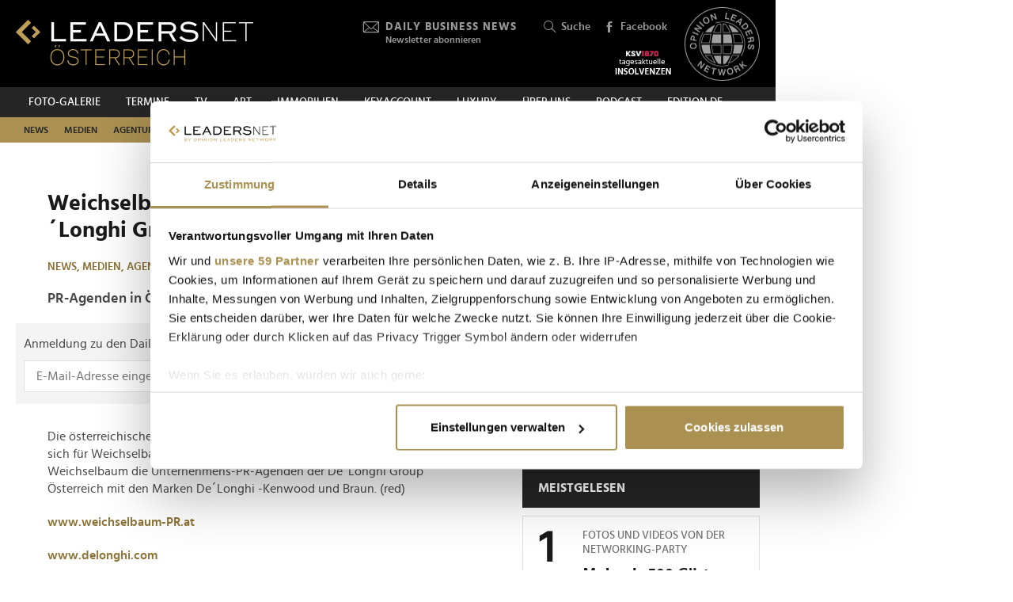

--- FILE ---
content_type: text/html; charset=UTF-8
request_url: https://www.leadersnet.at/news/25725,weichselbaum-kommuniziert-fuer-die-delonghi-group.html
body_size: 15866
content:
<!DOCTYPE html><html class="no-js" lang="de-AT">
	<head>
		<meta charset="utf-8" />
		<title>Weichselbaum kommuniziert für die De´Longhi Group » Leadersnet</title>		
		<base href="https://www.leadersnet.at/" />
		
		


				<meta name="keywords" content="leadersnet Business News" />
		<meta name="description" content="PR-Agenden in Österreich. " />
		<meta property="og:title" content="Weichselbaum kommuniziert für die De´Longhi Group" />
		<meta property="og:description" content="PR-Agenden in Österreich.  | 30.03.2017" />
		<meta property="og:url" content="https://www.leadersnet.at/news/25725,weichselbaum-kommuniziert-fuer-die-delonghi-group.html" />
		<meta property="og:image" content="https://www.leadersnet.at/themes/leadersnet/images/favicons/favicon-200x200.png?0" />		
		<meta name="viewport" content="width=device-width, initial-scale=1.0" />
		
		<link rel="apple-touch-icon" href="themes/leadersnet/images/favicons/apple-touch-icon.png?v=0">
<link rel="icon" type="image/png" sizes="32x32" href="themes/leadersnet/images/favicons/favicon-32x32.png?v=0">
<link rel="icon" type="image/png" sizes="16x16" href="themes/leadersnet/images/favicons/favicon-16x16.png?v=0">
<link rel="manifest" href="themes/leadersnet/images/favicons/manifest.webmanifest">
<link rel="mask-icon" href="themes/leadersnet/images/favicons/safari-pinned-tab.svg?v=0" color="#ab9252">
<link rel="shortcut icon" href="/favicon.ico?v=0">
<meta name="apple-mobile-web-app-title" content="leadersnet.at">
<meta name="application-name" content="leadersnet.at">
<meta name="msapplication-config" content="themes/leadersnet/images/favicons/browserconfig.xml?v=0">
<meta name="theme-color" content="#ffffff">

				
						<link href="base_6e5e7ca4baad655bba7e5851c6a5e3bf.1763406670.css?group=true&amp;version=20220131" media="all" rel="stylesheet" type="text/css" />
		<link href="/news.xml" rel="alternate" type="application/rss+xml" title="Leadersnet » News" />
		<link href="/news/news-category/9.xml" rel="alternate" type="application/rss+xml" title="Leadersnet » News (Advertorial)" />
		<link href="/news/news-category/1.xml" rel="alternate" type="application/rss+xml" title="Leadersnet » News (News)" />
		<link href="/news/news-category/2.xml" rel="alternate" type="application/rss+xml" title="Leadersnet » News (Medien)" />
		<link href="/news/news-category/4.xml" rel="alternate" type="application/rss+xml" title="Leadersnet » News (Agenturen)" />
		<link href="/news/news-category/3.xml" rel="alternate" type="application/rss+xml" title="Leadersnet » News (Handel)" />
		<link href="/news/news-category/5.xml" rel="alternate" type="application/rss+xml" title="Leadersnet » News (TECH)" />
		<link href="/news/news-category/6.xml" rel="alternate" type="application/rss+xml" title="Leadersnet » News (Immobilien)" />
		<link href="/news/news-category/10.xml" rel="alternate" type="application/rss+xml" title="Leadersnet » News (Mobilität)" />
		<link href="/news/news-category/111.xml" rel="alternate" type="application/rss+xml" title="Leadersnet » News (Finanzen)" />
		<link href="/news/news-category/11.xml" rel="alternate" type="application/rss+xml" title="Leadersnet » News (Tourismus)" />
		<link href="/news/news-category/29.xml" rel="alternate" type="application/rss+xml" title="Leadersnet » News (Karriere)" />
		<link href="/news/news-category/7.xml" rel="alternate" type="application/rss+xml" title="Leadersnet » News (Biz-Talks)" />
		<link href="/news/news-category/62.xml" rel="alternate" type="application/rss+xml" title="Leadersnet » News (Kunst &amp; Kultur)" />
		<link href="/news/news-category/12.xml" rel="alternate" type="application/rss+xml" title="Leadersnet » News (Opinion Leaders)" />
		<link href="/news/news-category/14.xml" rel="alternate" type="application/rss+xml" title="Leadersnet » News (Energie &amp; Umwelt)" />
		<link href="/news/news-category/55.xml" rel="alternate" type="application/rss+xml" title="Leadersnet » News (Industrie)" />
		<link href="/news/news-category/31.xml" rel="alternate" type="application/rss+xml" title="Leadersnet » News (Bildung &amp; Wissenschaft)" />
		<link href="/news/news-category/50.xml" rel="alternate" type="application/rss+xml" title="Leadersnet » News (Startups)" />
		<link href="/news/news-category/30.xml" rel="alternate" type="application/rss+xml" title="Leadersnet » News (Product News)" />
		<link href="/news/news-category/15.xml" rel="alternate" type="application/rss+xml" title="Leadersnet » News (Foto)" />
		<link href="/news/news-category/18.xml" rel="alternate" type="application/rss+xml" title="Leadersnet » News (leadersnet.TV)" />
		<link href="/news/news-category/33.xml" rel="alternate" type="application/rss+xml" title="Leadersnet » News (Special)" />
		<link href="/news/news-category/48.xml" rel="alternate" type="application/rss+xml" title="Leadersnet » News (Foto + Video)" />
		<link href="/news/news-category/49.xml" rel="alternate" type="application/rss+xml" title="Leadersnet » News (Luxus)" />
		<link href="/news/news-category/56.xml" rel="alternate" type="application/rss+xml" title="Leadersnet » News (Meinung)" />
		<link href="/news/news-category/63.xml" rel="alternate" type="application/rss+xml" title="Leadersnet » News (Agenturportrait)" />
		<link href="/news/news-category/65.xml" rel="alternate" type="application/rss+xml" title="Leadersnet » News (PROFIL Portfolio)" />
		<link href="/news/news-category/66.xml" rel="alternate" type="application/rss+xml" title="Leadersnet » News (Podcast)" />
		<link href="/news/news-category/67.xml" rel="alternate" type="application/rss+xml" title="Leadersnet » News (Wien)" />
		<link href="/news/news-category/70.xml" rel="alternate" type="application/rss+xml" title="Leadersnet » News (Female)" />
		<link href="/news/news-category/71.xml" rel="alternate" type="application/rss+xml" title="Leadersnet » News (Health)" />
		<link href="/news/news-category/105.xml" rel="alternate" type="application/rss+xml" title="Leadersnet » News (OMG)" />
		<link href="/news/news-category/107.xml" rel="alternate" type="application/rss+xml" title="Leadersnet » News (Immobilie des Tages)" />
		<link href="/news/news-category/109.xml" rel="alternate" type="application/rss+xml" title="Leadersnet » News (LEADERSNET-ART)" />
		<link href="/news/news-category/110.xml" rel="alternate" type="application/rss+xml" title="Leadersnet » News (Kulinarik)" />
		<link href="/news/news-category/114.xml" rel="alternate" type="application/rss+xml" title="Leadersnet » News (#theREAL100)" />
		<link href="/news/news-category/116.xml" rel="alternate" type="application/rss+xml" title="Leadersnet » News (Interview)" />
		<link href="/news/news-category/117.xml" rel="alternate" type="application/rss+xml" title="Leadersnet » News (Insolvenz)" />
		<link href="/news/news-category/118.xml" rel="alternate" type="application/rss+xml" title="Leadersnet » News (KEYaccount)" />
		<link href="/news/news-category/119.xml" rel="alternate" type="application/rss+xml" title="Leadersnet » News (Rankings)" />
		<link href="/news/news-category/120.xml" rel="alternate" type="application/rss+xml" title="Leadersnet » News (Charity)" />
		<link href="/news/news-category/121.xml" rel="alternate" type="application/rss+xml" title="Leadersnet » News (Beauty)" />
		<link href="/news/news-category/122.xml" rel="alternate" type="application/rss+xml" title="Leadersnet » News (Frage des Tages)" />
		<link href="https://www.leadersnet.at/news/25725,weichselbaum-kommuniziert-fuer-die-delonghi-group.html" rel="canonical" />				
				
				
					<!-- Google Tag Manager -->
<script>(function(w,d,s,l,i){w[l]=w[l]||[];w[l].push({'gtm.start':
			new Date().getTime(),event:'gtm.js'});var f=d.getElementsByTagName(s)[0],
			j=d.createElement(s),dl=l!='dataLayer'?'&l='+l:'';j.async=true;j.src=
			'//www.googletagmanager.com/gtm.js?id='+i+dl;f.parentNode.insertBefore(j,f);
			})(window,document,'script','dataLayer','GTM-K3FFKNP');</script>
<!-- End Google Tag Manager -->
			</head>
			<body class="content-horizontal de-AT page"
										style="background-color: #ffffff"
	>
		
		
<!-- Adition Globals -->
<script type="text/javascript">
	window.adition = window.adition || {};
	let adition = window.adition;
	adition.srq = adition.srq || [];
	
		
</script>

<!-- Adition show tags -->
<script type="text/javascript">
	
	const aditionReady = new Promise((resolve, reject) =>
	{
		document.addEventListener('adition.ready', (event) => resolve())
	});
	const aditionTagsAdded = new Promise((resolve, reject) =>
	{
		document.addEventListener('adition.tags.added', (event) => resolve())
	});

	Promise.all([aditionReady, aditionTagsAdded]).then((values) =>
	{
		if(adition.debug)
		{
			console.log('Ready to show tags...');
		}
		
		// show tags (and call .completerendering() on each visible tag)
		Site.adition.showTags();
	});
	
</script>

		
								
								
						<script type="text/javascript">
							
							Promise.all
							([
								new Promise((resolve, reject) =>
								{
									document.addEventListener('jwplayer.ready', (event) => resolve())
								}),
								new Promise((resolve, reject) =>
								{
									window.addEventListener('CookiebotOnConsentReady', (event) => resolve())
								}),
								new Promise((resolve, reject) =>
								{
									window.addEventListener('videos.ready', (event) => resolve())
								})
							])
							.then((values) =>
							{
																let advertisingTag = 'https://ad13.adfarm1.adition.com/banner?wpt=X&ts=[CACHEBUSTER]&sid=4489951&gdpr=1&gdpr_consent=[GDPR_CONSENT]';
								advertisingTag = advertisingTag.replace('[CACHEBUSTER]', Date.now());
								advertisingTag = advertisingTag.replace('[GDPR_CONSENT]', Cookiebot.IABConsentString);
							
								Site.widgets.videos.add('video-8487',
								{
																			sources: [
    {
        "file": "https://player.vimeo.com/progressive_redirect/playback/1156456264/rendition/240p/file.mp4%20%28240p%29.mp4?loc=external&oauth2_token_id=1052139192&signature=59669614f9c0c0f0b45a12d86a01929d67bcd6f3f29d66afbc470abe6220b210",
        "label": "240p",
        "type": "video/mp4"
    },
    {
        "file": "https://player.vimeo.com/progressive_redirect/playback/1156456264/rendition/360p/file.mp4%20%28360p%29.mp4?loc=external&oauth2_token_id=1052139192&signature=07851535f7638458e09326dcccabd5423c79a122fed3ac479378de1f33bc8234",
        "label": "360p",
        "type": "video/mp4"
    },
    {
        "file": "https://player.vimeo.com/progressive_redirect/playback/1156456264/rendition/540p/file.mp4%20%28540p%29.mp4?loc=external&oauth2_token_id=1052139192&signature=f5b7d58e8355031d675b1f0a1ac77842dd41d6020e9245cb7f6c70b6cbe9d9d6",
        "label": "540p",
        "type": "video/mp4"
    },
    {
        "file": "https://player.vimeo.com/progressive_redirect/playback/1156456264/rendition/720p/file.mp4%20%28720p%29.mp4?loc=external&oauth2_token_id=1052139192&signature=4bb367dfe854d65f0068335a4950663a88cf1c079fdd487e4eefada63dedd955",
        "label": "720p",
        "type": "video/mp4"
    },
    {
        "file": "https://player.vimeo.com/progressive_redirect/playback/1156456264/rendition/1080p/file.mp4%20%281080p%29.mp4?loc=external&oauth2_token_id=1052139192&signature=c00f25cfd5b9a8df01dfbd84dde0044917bc8b140fded0c418f182cc09af9e27",
        "label": "1080p",
        "type": "video/mp4"
    }
],
																		image: 'https://i.vimeocdn.com/video/2109709780-e78ff5f0b007586e94240a65ba61aa1cd6854a25341ee927a2cded8783d31d94-d_320x180.jpg',
									//title: 'Mehr als 500 Gäste rockten den LEADERSNET-Neujahrsempfang | Teil 1',
									width: '100%',
									aspectratio: '16:9',
																			autostart: 'viewable',
										mute: true,
																		advertising:
									{
										client: 'vast',
										tag: advertisingTag, // ln_web_tv_pre
										skipoffset: '5',
										autoplayadsmuted: true
									}
								},{
																			autoStart: true,
																												autoPause: true,
																												mute: true, // prevents automatic unmuting
																		last: 'option'
								});
							});
							
						</script>
					
					
	<!-- Adition Register -->
	<script type="text/javascript">
		
		window.addEventListener('CookiebotOnConsentReady', function(event)
		{
			if(adition.debug)
			{
				console.log('Consent string is ready, preparing adition...', Cookiebot);
			}
			
			// true when URL contains awxtest=on, false otherwise
			const awxtest = location.search.indexOf(String.fromCharCode(97, 119, 120, 116, 101, 115, 116, 61, 111, 110)) > 0;
			
			// push commands to loading queue, to allow for async loading
			// set initial params
			adition.srq.push(function(api)
			{
				if(adition.debug)
				{
					console.log('Configuring adition...');
				}
				
				api.registerAdfarm('ad13.adfarm1.adition.com');
				api.setProfile('test', awxtest.toString()); // this allows for easy testing on live-pages without real users seeing the tests
				api.setProfile('viewport', 'full');
				api.setProfile('section', 'News');
								
																																																					api.setProfile('keywords', 'news,medien,agenturen,handel');
								api.keepSiteContext(true);
				
				var webSafeConsentID = Cookiebot.IABConsentString;
				/*
					// convert base64 encoded contentID to base64 websafe
					.replace(/\+/g, '-')
					.replace(/\//g, '_')
					.replace(/=+$/, '');
				*/
				
				// pass GDPR	
				api.consentService
					.setGdprConsent(webSafeConsentID)
					.setGdpr(1)
					.setGdprPd(1);
				
				if(adition.debug)
				{
					console.log('Adition is ready to use...');
				}
				
				document.dispatchEvent(new CustomEvent('adition.ready',
				{
					bubbles: false
				}));
			});
		
		}, false);
		
	</script>
	
	<script id="CookiebotConfiguration" type="application/json" data-cookieconsent="ignore">
		{
			"Frameworks": {
				"IABTCF2": {
					"AllowedVendors": [154, 755, 129, 128, 21, 79, 91, 50, 16, 130, 140, 12, 655, 475, 502, 565, 349, 252, 32, 431, 45, 52, 76, 40, 226, 126, 213, 237, 278, 315, 264, 44, 301, 275, 320, 152, 77, 66, 76, 384, 385, 506, 98, 373, 559, 521, 312, 394, 703, 69, 81, 23, 144, 137, 58, 190, 210, 115, 177, 423, 63, 120, 22, 165, 92, 39, 602, 937, 938, 70, 68, 132, 238],
					"AllowedGoogleACVendors": [],
					"AllowedPurposes": [1, 2, 3, 4, 7, 9, 10],
					"AllowedSpecialPurposes": [1, 2],
					"AllowedFeatures": [],
					"AllowedSpecialFeatures": [1]
				}
			}
		}
	</script>

	<script id="Cookiebot"
		src="https://consent.cookiebot.com/uc.js"
		data-cbid="52d7b98b-0c7e-45e4-9c7e-8c5e8bc37f9f"
		data-blockingmode="auto" 
		data-framework="TCFv2.2"
		type="text/javascript"></script>

	<script>
		window.teads_analytics = window.teads_analytics || {};
		window.teads_analytics.analytics_tag_id = "PUB_15191";
		window.teads_analytics.share = window.teads_analytics.share || function() {
			;(window.teads_analytics.shared_data = window.teads_analytics.shared_data || []).push(arguments)
		};
	</script>
	<script async src="https://a.teads.tv/analytics/tag.js"></script>
	<!-- Matomo -->
	<script>
		var _paq = window._paq = window._paq || [];
		/* tracker methods like "setCustomDimension" should be called before "trackPageView" */
		_paq.push(['trackPageView']);
		_paq.push(['enableLinkTracking']);
		_paq.push(['requireCookieConsent']); // do not use cookies by default
		(function() {
			var u="https://matomo.leadersnet.at/";
			_paq.push(['setTrackerUrl', u+'matomo.php']);
			_paq.push(['setSiteId', '1']);
			var d=document, g=d.createElement('script'), s=d.getElementsByTagName('script')[0];
			g.async=true; g.src=u+'matomo.js'; s.parentNode.insertBefore(g,s);
		})();
		
		// integration with cookiebot
		window.addEventListener('CookiebotOnAccept', function()
		{
			if(Cookiebot.consent.statistics === true)
			{
			  _paq.push(['rememberCookieConsentGiven']);
			}
		});
		window.addEventListener('CookiebotOnDecline', function()
		{
			if(Cookiebot.consent.statistics === false)
			{
				_paq.push(['forgetCookieConsentGiven']);
			}
		});
	</script>
	<noscript>
		<!-- Matomo Image Tracker-->
		<img referrerpolicy="no-referrer-when-downgrade" src="https://matomo.leadersnet.at/matomo.php?idsite=1&amp;rec=1" style="border:0" alt="" />
		<!-- End Matomo -->
	</noscript>
	<!-- End Matomo Code -->
		
									
		<ul id="access-nav" class="access-nav visually-hidden">
	<li><a href="#main">Zum Inhalt</a></li>
			<li><a href="#nav-footer">Zur Fußzeilen-Navigation</a></li>
			<li><a href="#nav">Zur Hauptnavigation</a></li>
	</ul>
		
		<!-- Adition Tag -->
	

<div class="advertisement print-hidden billboard plain viewport-desktop viewport-big" id="billboard"
			style="width: 728px"
		>
		
	<div id="target-billboard" class="target"
					style="width: 728px"
				>
			</div>
		
</div>
		
		<header id="header" class="header">
		<a href="/" title="Zur Startseite" id="logo"></a>
	
	

						<!-- header -->
			<a href="/newsletter/" title="Anmeldung zu den Daily Business News" class="tool tool-newsletter">
	<div class="icon icon-mail"></div>
	<strong>Daily Business News</strong>
	<div class="secondary">
		Newsletter abonnieren	</div>
</a>



<a href="/suche/" title="Suche" class="tool tool-search">
	<div class="icon icon-search"></div>
	Suche</a>			<!-- //header -->
				
	<a href="https://www.facebook.com/opinionleadersnetwork" title="Facebook" target="_blank"
		class="tool tool-facebook">
		<div class="icon icon-facebook"></div>
		Facebook
	</a>
	
		
	<a href="https://www.opinionleadersnetwork.at/" id="logo-oln" target="_blank" title="Opinion Leaders Network"></a>
	
			<a href="/ksv/" title="Insolvenzen"
			class="tool tool-ksv">
			<!--<div class="icon icon-ksv"></div>-->
			<div class="image"></div>
			<!--Insolvenzen-->
		</a>
		
	<div id="nav-trigger" class="nav-trigger print-hidden">
		<div class="nav-open icon-nav"></div>
		<div class="nav-close icon-nav-close"></div>
	</div>
</header>
<div class="header-placeholder"></div>



		<section class="subheader">
						<!-- subheader -->
			<ul id="nav-desktop" class="nav nav-desktop">
					<li>
	<a href="/foto-galerie/"
		title="Foto-Galerie"
								>
		Foto-Galerie	</a>
</li>					<li>
	<a href="/termine/"
		title="Termine"
								>
		Termine	</a>
</li>					<li>
	<a href="/leadersnet-tv/"
		title="TV"
								>
		TV	</a>
</li>					<li>
	<a href="https://leadersnet.art"
		title="ART"
		 target="_blank"					rel="noopener noreferrer"
						>
		ART	</a>
</li>					<li>
	<a href="https://www.leadersnet.at/news/news-category/6/"
		title="Immobilien"
		 target="_blank"					rel="noopener noreferrer"
						>
		Immobilien	</a>
</li>					<li>
	<a href="https://www.leadersnet.at/news/news-category/118/"
		title="KEYACCOUNT"
		 target="_blank"					rel="noopener noreferrer"
						>
		KEYACCOUNT	</a>
</li>					<li>
	<a href="/luxury/"
		title="Luxury"
								>
		Luxury	</a>
</li>					<li>
	<a href="/ueber-uns/mediadaten/"
		title="Über uns"
								>
		Über uns	</a>
</li>					<li>
	<a href="/podcast-2/"
		title="Podcast"
						 class="podcast"		>
		Podcast	</a>
</li>					<li>
	<a href="https://www.leadersnet.de/"
		title="EDITION DE"
		 target="_blank"					rel="noopener noreferrer"
						>
		EDITION DE	</a>
</li>			</ul>
	<ul id="nav-subcategories" class="nav nav-subcategories">
					<li class="hover-intent">
	<a href="/news/news-category/1/"
		title="News"
		>
		News	</a>
	
			<div class="overlay-preview">
			<div class="items items-preview">
								
											
																					
											
									
					
<article>
	<a href="/news/96486,mehr-als-500-gaeste-rockten-den-leadersnet-neujahrsempfang.html"
		title="Mehr als 500 Gäste rockten den LEADERSNET-Neujahrsempfang"
		>
		<div class="item-header">
			<div
				class="item-image
									"
								>
									<img src="/resources/images/2026/1/20/177009/nj-empfang-peter-hanke-instrastrukturminister-julian-jaeger-vorstand-flughafen-wien-paul-leitenmueller-ceo-leadersnet_188_124_crop_939ea044d44337fae475b812f4e61f4e.jpg" alt="" loading="lazy" />
								
							</div>
		</div>	
		<div class="item-content">
			<h3>
				Mehr als 500 Gäste rockten den LEADERSNET-Neujahrsempfang			</h3>
		</div>
	</a>
</article>
								
											
																					
											
									
					
<article>
	<a href="/news/96495,fuehrungskraefte-setzen-bei-ki-zunehmend-auf-pragmatik-statt.html"
		title="Führungskräfte setzen bei KI zunehmend auf Pragmatik statt Exploration"
		>
		<div class="item-header">
			<div
				class="item-image
									"
								>
									<img src="/resources/images/2025/6/4/164015/martina-sennebogen-c-capgemini_188_124_crop_939ea044d44337fae475b812f4e61f4e.jpg" alt="" loading="lazy" />
								
							</div>
		</div>	
		<div class="item-content">
			<h3>
				Führungskräfte setzen bei KI zunehmend auf Pragmatik statt Exploration			</h3>
		</div>
	</a>
</article>
								
											
																					
											
									
					
<article>
	<a href="/news/96483,von-bau-bis-betrieb-wie-rechenzentren-oesterreichs-wirtschaft.html"
		title="Von Bau bis Betrieb: Wie Rechenzentren Österreichs Wirtschaft antreiben"
		>
		<div class="item-header">
			<div
				class="item-image
									"
								>
									<img src="/resources/images/2026/1/20/176998/digital-reality-adca-studie-pk-2026-c-leadersnet-a-felten_188_124_crop_939ea044d44337fae475b812f4e61f4e.jpg" alt="" loading="lazy" />
								
							</div>
		</div>	
		<div class="item-content">
			<h3>
				Von Bau bis Betrieb: Wie Rechenzentren Österreichs Wirtschaft antreiben			</h3>
		</div>
	</a>
</article>
								
											
																					
											
									
					
<article>
	<a href="/news/96470,clemens-unterreiner-praesentierte-spielplan-der-oper-burg-gars.html"
		title="Clemens Unterreiner präsentierte Spielplan der Oper Burg Gars"
		>
		<div class="item-header">
			<div
				class="item-image
									"
								>
									<img src="/resources/images/2026/1/20/177073/bianca-erlinger-clemens-unterreiner-und-katrin-zierhut-kunz-v2-c-juergen-hammerschmid_188_124_crop_939ea044d44337fae475b812f4e61f4e.jpg" alt="" loading="lazy" />
								
							</div>
		</div>	
		<div class="item-content">
			<h3>
				Clemens Unterreiner präsentierte Spielplan der Oper Burg Gars			</h3>
		</div>
	</a>
</article>
							</div>
		</div>
	</li>
					<li class="hover-intent">
	<a href="/news/news-category/2/"
		title="Medien"
		>
		Medien	</a>
	
			<div class="overlay-preview">
			<div class="items items-preview">
								
											
																					
											
									
					
<article>
	<a href="/news/96470,clemens-unterreiner-praesentierte-spielplan-der-oper-burg-gars.html"
		title="Clemens Unterreiner präsentierte Spielplan der Oper Burg Gars"
		>
		<div class="item-header">
			<div
				class="item-image
									"
								>
									<img src="/resources/images/2026/1/20/177073/bianca-erlinger-clemens-unterreiner-und-katrin-zierhut-kunz-v2-c-juergen-hammerschmid_188_124_crop_939ea044d44337fae475b812f4e61f4e.jpg" alt="" loading="lazy" />
								
							</div>
		</div>	
		<div class="item-content">
			<h3>
				Clemens Unterreiner präsentierte Spielplan der Oper Burg Gars			</h3>
		</div>
	</a>
</article>
								
											
																					
											
									
					
<article>
	<a href="/news/96417,prva-und-oberauer-verlag-begruessten-300-gaeste-bei-gemeinsamem.html"
		title="PRVA und Oberauer Verlag begrüßten 300 Gäste bei gemeinsamem Jahresauftakt"
		>
		<div class="item-header">
			<div
				class="item-image
									"
								>
									<img src="/resources/images/2026/1/19/176928/prva-jahresauftakt-2026-ganner-kiesenhofer-felbermayr-v2-c-medienfachverlag-oberauer-apa-fotoservice-ludwig-schedl-1_188_124_crop_939ea044d44337fae475b812f4e61f4e.jpg" alt="" loading="lazy" />
								
							</div>
		</div>	
		<div class="item-content">
			<h3>
				PRVA und Oberauer Verlag begrüßten 300 Gäste bei gemeinsamem Jahresauftakt			</h3>
		</div>
	</a>
</article>
								
											
																					
											
									
					
<article>
	<a href="/news/96321,wiener-society-gab-sich-bei-clemens-trischlers-neujahrsempfang.html"
		title="Wiener Society gab sich bei Clemens Trischlers Neujahrsempfang ein Stelldichein"
		>
		<div class="item-header">
			<div
				class="item-image
									"
								>
									<img src="/resources/images/2026/1/15/176716/clemens-trischler-gerda-roger-jj-c-monika-fellner_188_124_crop_939ea044d44337fae475b812f4e61f4e.png" alt="" loading="lazy" />
								
							</div>
		</div>	
		<div class="item-content">
			<h3>
				Wiener Society gab sich bei Clemens Trischlers Neujahrsempfang ein Stelldichein			</h3>
		</div>
	</a>
</article>
								
											
																					
											
									
					
<article>
	<a href="/news/96290,was-das-kino-jahr-2026-zu-bieten-hat.html"
		title="Was das Kino-Jahr 2026 zu bieten hat"
		>
		<div class="item-header">
			<div
				class="item-image
									"
								>
									<img src="/resources/images/2026/1/14/176656/cineplexx-kinojahr-2026-aufmacher-c-philipp-lipiarski_188_124_crop_939ea044d44337fae475b812f4e61f4e.jpg" alt="" loading="lazy" />
								
							</div>
		</div>	
		<div class="item-content">
			<h3>
				Was das Kino-Jahr 2026 zu bieten hat			</h3>
		</div>
	</a>
</article>
							</div>
		</div>
	</li>
					<li class="hover-intent">
	<a href="/news/news-category/4/"
		title="Agenturen"
		>
		Agenturen	</a>
	
			<div class="overlay-preview">
			<div class="items items-preview">
								
											
																					
											
									
					
<article>
	<a href="/news/96486,mehr-als-500-gaeste-rockten-den-leadersnet-neujahrsempfang.html"
		title="Mehr als 500 Gäste rockten den LEADERSNET-Neujahrsempfang"
		>
		<div class="item-header">
			<div
				class="item-image
									"
								>
									<img src="/resources/images/2026/1/20/177009/nj-empfang-peter-hanke-instrastrukturminister-julian-jaeger-vorstand-flughafen-wien-paul-leitenmueller-ceo-leadersnet_188_124_crop_939ea044d44337fae475b812f4e61f4e.jpg" alt="" loading="lazy" />
								
							</div>
		</div>	
		<div class="item-content">
			<h3>
				Mehr als 500 Gäste rockten den LEADERSNET-Neujahrsempfang			</h3>
		</div>
	</a>
</article>
								
											
																					
											
									
					
<article>
	<a href="/news/96249,mcoe-stellte-jahresauftakt-ins-zeichen-internationaler.html"
		title="MCÖ stellte Jahresauftakt ins Zeichen internationaler Marketingstrategien"
		>
		<div class="item-header">
			<div
				class="item-image
									"
								>
									<img src="/resources/images/2026/1/13/176570/mcoe-best-of-marketing-2025-jahresauftakt-2026-aufmacher-c-leadersnet-g-langegger_188_124_crop_939ea044d44337fae475b812f4e61f4e.jpg" alt="" loading="lazy" />
								
							</div>
		</div>	
		<div class="item-content">
			<h3>
				MCÖ stellte Jahresauftakt ins Zeichen internationaler Marketingstrategien			</h3>
		</div>
	</a>
</article>
								
											
																					
											
									
					
<article>
	<a href="/news/96125,agenturgruppe-reichl-und-partner-hat-einen-neuen-chef.html"
		title="Agenturgruppe Reichl und Partner hat einen neuen Chef"
		>
		<div class="item-header">
			<div
				class="item-image
									"
								>
									<img src="/resources/images/2026/1/8/176342/neuer-rup-group-ceo-matthias-reichl-c-antje-wolm_188_124_crop_939ea044d44337fae475b812f4e61f4e.jpg" alt="" loading="lazy" />
								
							</div>
		</div>	
		<div class="item-content">
			<h3>
				Agenturgruppe Reichl und Partner hat einen neuen Chef			</h3>
		</div>
	</a>
</article>
								
											
																					
											
									
					
<article>
	<a href="/news/95904,erstes-trump-jahr-oesterreichs-ceos-sehen-chancen-bei-allen.html"
		title="Erstes Trump-Jahr: Österreichs CEOs sehen Chancen – bei allen Risiken"
		>
		<div class="item-header">
			<div
				class="item-image
									"
								>
									<img src="/resources/images/2026/1/6/176225/palfinger-klauser-c-leadersnet-langegger_188_124_crop_939ea044d44337fae475b812f4e61f4e.jpg" alt="" loading="lazy" />
								
							</div>
		</div>	
		<div class="item-content">
			<h3>
				Erstes Trump-Jahr: Österreichs CEOs sehen Chancen – bei allen Risiken			</h3>
		</div>
	</a>
</article>
							</div>
		</div>
	</li>
					<li class="hover-intent">
	<a href="/news/news-category/3/"
		title="Handel"
		>
		Handel	</a>
	
			<div class="overlay-preview">
			<div class="items items-preview">
								
											
																					
											
									
					
<article>
	<a href="/news/96482,julia-stimpfl-steigt-bei-coca-cola-hbc-oesterreich-auf.html"
		title="Julia Stimpfl steigt bei Coca-Cola HBC Österreich auf"
		>
		<div class="item-header">
			<div
				class="item-image
									"
								>
									<img src="/resources/images/2026/1/20/176995/julia-stimpfl-c-coca-cola-hbc-oesterreich_188_124_crop_939ea044d44337fae475b812f4e61f4e.jpg" alt="" loading="lazy" />
								
							</div>
		</div>	
		<div class="item-content">
			<h3>
				Julia Stimpfl steigt bei Coca-Cola HBC Österreich auf			</h3>
		</div>
	</a>
</article>
								
											
																					
											
									
					
<article>
	<a href="/news/96337,seat-setzt-heuer-auf-guenstige-cupra-auf-dynamische-e-modelle.html"
		title="Seat setzt heuer auf günstige, Cupra auf dynamische (E-)Modelle"
		>
		<div class="item-header">
			<div
				class="item-image
									"
								>
									<img src="/resources/images/2026/1/20/177051/cupra-seat-auftakt-pk-2026-c-leadersnet-g-langegger_188_124_crop_939ea044d44337fae475b812f4e61f4e.jpg" alt="" loading="lazy" />
								
							</div>
		</div>	
		<div class="item-content">
			<h3>
				Seat setzt heuer auf günstige, Cupra auf dynamische (E-)Modelle			</h3>
		</div>
	</a>
</article>
								
											
																					
											
									
					
<article>
	<a href="/news/96429,vienna-drive-legte-fokus-auf-individuelle-mobilitaet-und.html"
		title="Vienna Drive legte Fokus auf individuelle Mobilität und erzielte Besucherrekord"
		>
		<div class="item-header">
			<div
				class="item-image
									"
								>
									<img src="/resources/images/2026/1/19/176941/vienna-drive-3-2026-c-florian-wieser_188_124_crop_939ea044d44337fae475b812f4e61f4e.jpg" alt="" loading="lazy" />
								
							</div>
		</div>	
		<div class="item-content">
			<h3>
				Vienna Drive legte Fokus auf individuelle Mobilität und erzielte Besucherrekord			</h3>
		</div>
	</a>
</article>
								
											
																					
											
									
					
<article>
	<a href="/news/96394,neue-woom-mobilitaetsloesung-fuer-kleinkinder-stoesst-auf-hohe.html"
		title="Neue woom-Mobilitätslösung für Kleinkinder stößt auf hohe Nachfrage"
		>
		<div class="item-header">
			<div
				class="item-image
									"
								>
									<img src="/resources/images/2025/11/27/174623/bohmann-pregesbauer-langstadlinger-lunzer-und-hake-c-woom-gmbh-ivan-bandic_188_124_crop_939ea044d44337fae475b812f4e61f4e.png" alt="" loading="lazy" />
								
							</div>
		</div>	
		<div class="item-content">
			<h3>
				Neue woom-Mobilitätslösung für Kleinkinder stößt auf hohe Nachfrage			</h3>
		</div>
	</a>
</article>
							</div>
		</div>
	</li>
					<li class="hover-intent">
	<a href="/news/news-category/5/"
		title="TECH"
		>
		TECH	</a>
	
			<div class="overlay-preview">
			<div class="items items-preview">
								
											
																					
											
									
					
<article>
	<a href="/news/96495,fuehrungskraefte-setzen-bei-ki-zunehmend-auf-pragmatik-statt.html"
		title="Führungskräfte setzen bei KI zunehmend auf Pragmatik statt Exploration"
		>
		<div class="item-header">
			<div
				class="item-image
									"
								>
									<img src="/resources/images/2025/6/4/164015/martina-sennebogen-c-capgemini_188_124_crop_939ea044d44337fae475b812f4e61f4e.jpg" alt="" loading="lazy" />
								
							</div>
		</div>	
		<div class="item-content">
			<h3>
				Führungskräfte setzen bei KI zunehmend auf Pragmatik statt Exploration			</h3>
		</div>
	</a>
</article>
								
											
																					
											
									
					
<article>
	<a href="/news/96483,von-bau-bis-betrieb-wie-rechenzentren-oesterreichs-wirtschaft.html"
		title="Von Bau bis Betrieb: Wie Rechenzentren Österreichs Wirtschaft antreiben"
		>
		<div class="item-header">
			<div
				class="item-image
									"
								>
									<img src="/resources/images/2026/1/20/176998/digital-reality-adca-studie-pk-2026-c-leadersnet-a-felten_188_124_crop_939ea044d44337fae475b812f4e61f4e.jpg" alt="" loading="lazy" />
								
							</div>
		</div>	
		<div class="item-content">
			<h3>
				Von Bau bis Betrieb: Wie Rechenzentren Österreichs Wirtschaft antreiben			</h3>
		</div>
	</a>
</article>
								
											
																					
											
									
					
<article>
	<a href="/news/96394,neue-woom-mobilitaetsloesung-fuer-kleinkinder-stoesst-auf-hohe.html"
		title="Neue woom-Mobilitätslösung für Kleinkinder stößt auf hohe Nachfrage"
		>
		<div class="item-header">
			<div
				class="item-image
									"
								>
									<img src="/resources/images/2025/11/27/174623/bohmann-pregesbauer-langstadlinger-lunzer-und-hake-c-woom-gmbh-ivan-bandic_188_124_crop_939ea044d44337fae475b812f4e61f4e.png" alt="" loading="lazy" />
								
							</div>
		</div>	
		<div class="item-content">
			<h3>
				Neue woom-Mobilitätslösung für Kleinkinder stößt auf hohe Nachfrage			</h3>
		</div>
	</a>
</article>
								
											
																					
											
									
					
<article>
	<a href="/news/96411,heimische-unternehmen-fuerchten-2026-vor-allem-ki-risiken.html"
		title="Heimische Unternehmen fürchten 2026 vor allem KI-Risiken"
		>
		<div class="item-header">
			<div
				class="item-image
									"
								>
									<img src="/resources/images/2025/1/15/155524/daniel-matic-allianz-callianzcardes_188_124_crop_939ea044d44337fae475b812f4e61f4e.jpg" alt="" loading="lazy" />
								
							</div>
		</div>	
		<div class="item-content">
			<h3>
				Heimische Unternehmen fürchten 2026 vor allem KI-Risiken			</h3>
		</div>
	</a>
</article>
							</div>
		</div>
	</li>
					<li class="hover-intent">
	<a href="/news/news-category/10/"
		title="Mobilität"
		>
		Mobilität	</a>
	
			<div class="overlay-preview">
			<div class="items items-preview">
								
											
																					
											
									
					
<article>
	<a href="/news/96337,seat-setzt-heuer-auf-guenstige-cupra-auf-dynamische-e-modelle.html"
		title="Seat setzt heuer auf günstige, Cupra auf dynamische (E-)Modelle"
		>
		<div class="item-header">
			<div
				class="item-image
									"
								>
									<img src="/resources/images/2026/1/20/177051/cupra-seat-auftakt-pk-2026-c-leadersnet-g-langegger_188_124_crop_939ea044d44337fae475b812f4e61f4e.jpg" alt="" loading="lazy" />
								
							</div>
		</div>	
		<div class="item-content">
			<h3>
				Seat setzt heuer auf günstige, Cupra auf dynamische (E-)Modelle			</h3>
		</div>
	</a>
</article>
								
											
																					
											
									
					
<article>
	<a href="/news/96429,vienna-drive-legte-fokus-auf-individuelle-mobilitaet-und.html"
		title="Vienna Drive legte Fokus auf individuelle Mobilität und erzielte Besucherrekord"
		>
		<div class="item-header">
			<div
				class="item-image
									"
								>
									<img src="/resources/images/2026/1/19/176941/vienna-drive-3-2026-c-florian-wieser_188_124_crop_939ea044d44337fae475b812f4e61f4e.jpg" alt="" loading="lazy" />
								
							</div>
		</div>	
		<div class="item-content">
			<h3>
				Vienna Drive legte Fokus auf individuelle Mobilität und erzielte Besucherrekord			</h3>
		</div>
	</a>
</article>
								
											
																					
											
									
					
<article>
	<a href="/news/96394,neue-woom-mobilitaetsloesung-fuer-kleinkinder-stoesst-auf-hohe.html"
		title="Neue woom-Mobilitätslösung für Kleinkinder stößt auf hohe Nachfrage"
		>
		<div class="item-header">
			<div
				class="item-image
									"
								>
									<img src="/resources/images/2025/11/27/174623/bohmann-pregesbauer-langstadlinger-lunzer-und-hake-c-woom-gmbh-ivan-bandic_188_124_crop_939ea044d44337fae475b812f4e61f4e.png" alt="" loading="lazy" />
								
							</div>
		</div>	
		<div class="item-content">
			<h3>
				Neue woom-Mobilitätslösung für Kleinkinder stößt auf hohe Nachfrage			</h3>
		</div>
	</a>
</article>
								
											
																					
											
									
					
<article>
	<a href="/news/96346,vw-sieht-sich-in-oesterreich-fuer-2026-gut-geruestet.html"
		title="VW sieht sich in Österreich für 2026 gut gerüstet"
		>
		<div class="item-header">
			<div
				class="item-image
									"
								>
									<img src="/resources/images/2026/1/15/176752/vw-jahres-pk-2026-c-houdek-photographie_188_124_crop_939ea044d44337fae475b812f4e61f4e.jpg" alt="" loading="lazy" />
								
							</div>
		</div>	
		<div class="item-content">
			<h3>
				VW sieht sich in Österreich für 2026 gut gerüstet			</h3>
		</div>
	</a>
</article>
							</div>
		</div>
	</li>
					<li class="hover-intent">
	<a href="/news/news-category/111/"
		title="Finanzen"
		>
		Finanzen	</a>
	
			<div class="overlay-preview">
			<div class="items items-preview">
								
											
																					
											
									
					
<article>
	<a href="/news/96483,von-bau-bis-betrieb-wie-rechenzentren-oesterreichs-wirtschaft.html"
		title="Von Bau bis Betrieb: Wie Rechenzentren Österreichs Wirtschaft antreiben"
		>
		<div class="item-header">
			<div
				class="item-image
									"
								>
									<img src="/resources/images/2026/1/20/176998/digital-reality-adca-studie-pk-2026-c-leadersnet-a-felten_188_124_crop_939ea044d44337fae475b812f4e61f4e.jpg" alt="" loading="lazy" />
								
							</div>
		</div>	
		<div class="item-content">
			<h3>
				Von Bau bis Betrieb: Wie Rechenzentren Österreichs Wirtschaft antreiben			</h3>
		</div>
	</a>
</article>
								
											
																					
											
									
					
<article>
	<a href="/news/96439,liquiditaet-entscheidet-ueber-das-ueberleben-nicht-die-bonitaet.html"
		title="&quot;Liquidität entscheidet über das Überleben – nicht die Bonität&quot;"
		>
		<div class="item-header">
			<div
				class="item-image
									"
								>
									<img src="/resources/images/2026/1/19/176952/geschaeftsfuehrer-a-c-i-c-c-feelimage-matern_188_124_crop_939ea044d44337fae475b812f4e61f4e.jpg" alt="" loading="lazy" />
								
							</div>
		</div>	
		<div class="item-content">
			<h3>
				&quot;Liquidität entscheidet über das Überleben – nicht die Bonität&quot;			</h3>
		</div>
	</a>
</article>
								
											
																					
											
									
					
<article>
	<a href="/news/96216,snow-polo-world-cup-brachte-internationales-top-networking-nach.html"
		title="Snow Polo World Cup brachte internationales Top-Networking nach Kitzbühel"
		>
		<div class="item-header">
			<div
				class="item-image
									"
								>
									<img src="/resources/images/2026/1/21/177076/snow-polo-c-bendura-bank-1_188_124_crop_939ea044d44337fae475b812f4e61f4e.jpg" alt="" loading="lazy" />
								
							</div>
		</div>	
		<div class="item-content">
			<h3>
				Snow Polo World Cup brachte internationales Top-Networking nach Kitzbühel			</h3>
		</div>
	</a>
</article>
								
											
																					
											
									
					
<article>
	<a href="/news/96371,so-reagieren-wirtschaft-und-forschung-auf-die.html"
		title="So reagieren Wirtschaft und Forschung auf die Industriestrategie"
		>
		<div class="item-header">
			<div
				class="item-image
									"
								>
									<img src="/resources/images/2025/7/17/166515/peter-hanke-wolfgang-hattmannsdorfer-2025-c-leadersnet-g-rizar-c-mikes_188_124_crop_939ea044d44337fae475b812f4e61f4e.jpg" alt="" loading="lazy" />
								
							</div>
		</div>	
		<div class="item-content">
			<h3>
				So reagieren Wirtschaft und Forschung auf die Industriestrategie			</h3>
		</div>
	</a>
</article>
							</div>
		</div>
	</li>
					<li class="hover-intent">
	<a href="/news/news-category/11/"
		title="Tourismus"
		>
		Tourismus	</a>
	
			<div class="overlay-preview">
			<div class="items items-preview">
								
											
																					
											
									
					
<article>
	<a href="/news/96470,clemens-unterreiner-praesentierte-spielplan-der-oper-burg-gars.html"
		title="Clemens Unterreiner präsentierte Spielplan der Oper Burg Gars"
		>
		<div class="item-header">
			<div
				class="item-image
									"
								>
									<img src="/resources/images/2026/1/20/177073/bianca-erlinger-clemens-unterreiner-und-katrin-zierhut-kunz-v2-c-juergen-hammerschmid_188_124_crop_939ea044d44337fae475b812f4e61f4e.jpg" alt="" loading="lazy" />
								
							</div>
		</div>	
		<div class="item-content">
			<h3>
				Clemens Unterreiner präsentierte Spielplan der Oper Burg Gars			</h3>
		</div>
	</a>
</article>
								
											
																					
											
									
					
<article>
	<a href="/news/96484,flughafen-wien-meldet-rekordzahlen-und-kuendigt.html"
		title="Flughafen Wien meldet Rekordzahlen und kündigt Millioneninvestitionen an"
		>
		<div class="item-header">
			<div
				class="item-image
									"
								>
									<img src="/resources/images/2025/1/19/155725/ofner-jaeger-flughafen-wien-c-leadersnet-a-felten_188_124_crop_939ea044d44337fae475b812f4e61f4e.jpg" alt="" loading="lazy" />
								
							</div>
		</div>	
		<div class="item-content">
			<h3>
				Flughafen Wien meldet Rekordzahlen und kündigt Millioneninvestitionen an			</h3>
		</div>
	</a>
</article>
								
											
																					
											
									
					
<article>
	<a href="/news/96431,luftburg-kolarik-im-prater-erhaelt-den-publikumspreis-von.html"
		title="&quot;Luftburg – Kolarik im Prater&quot; erhält den Publikumspreis von &quot;Tourismusstars&quot;"
		>
		<div class="item-header">
			<div
				class="item-image
									"
								>
									<img src="/resources/images/2026/1/19/176937/tourismusstars-ferienmesse-17-01-2026-leadersnet-d-mikkelsen-2026_188_124_crop_939ea044d44337fae475b812f4e61f4e.jpg" alt="" loading="lazy" />
								
							</div>
		</div>	
		<div class="item-content">
			<h3>
				&quot;Luftburg – Kolarik im Prater&quot; erhält den Publikumspreis von &quot;Tourismusstars&quot;			</h3>
		</div>
	</a>
</article>
								
											
																					
											
									
					
<article>
	<a href="/news/96345,ferien-messe-wurde-fuer-tausende-besucher-zur-quelle-neuer.html"
		title="Ferien-Messe wurde für tausende Besucher zur Quelle neuer Urlaubsinspirationen"
		>
		<div class="item-header">
			<div
				class="item-image
									"
								>
									<img src="/resources/images/2026/1/19/176965/ferienmesse-aee-geschaeftsfuehrerin-clara-wiltschke-mit-teil-des-aee-organisationsteams-caee-frb-media_188_124_crop_939ea044d44337fae475b812f4e61f4e.jpg" alt="" loading="lazy" />
								
							</div>
		</div>	
		<div class="item-content">
			<h3>
				Ferien-Messe wurde für tausende Besucher zur Quelle neuer Urlaubsinspirationen			</h3>
		</div>
	</a>
</article>
							</div>
		</div>
	</li>
					<li class="hover-intent">
	<a href="/news/news-category/29/"
		title="Karriere"
		>
		Karriere	</a>
	
			<div class="overlay-preview">
			<div class="items items-preview">
								
											
																					
											
									
					
<article>
	<a href="/news/96482,julia-stimpfl-steigt-bei-coca-cola-hbc-oesterreich-auf.html"
		title="Julia Stimpfl steigt bei Coca-Cola HBC Österreich auf"
		>
		<div class="item-header">
			<div
				class="item-image
									"
								>
									<img src="/resources/images/2026/1/20/176995/julia-stimpfl-c-coca-cola-hbc-oesterreich_188_124_crop_939ea044d44337fae475b812f4e61f4e.jpg" alt="" loading="lazy" />
								
							</div>
		</div>	
		<div class="item-content">
			<h3>
				Julia Stimpfl steigt bei Coca-Cola HBC Österreich auf			</h3>
		</div>
	</a>
</article>
								
											
																					
											
									
					
<article>
	<a href="/news/96375,birgit-wimmer-ist-neue-aufsichtsratschefin-von-novomatic.html"
		title="Birgit Wimmer ist neue Aufsichtsratschefin von Novomatic"
		>
		<div class="item-header">
			<div
				class="item-image
									"
								>
									<img src="/resources/images/2026/1/16/176804/novomatic-aufsichtsrat-c-novomatic-thomas-meyer-photography_188_124_crop_939ea044d44337fae475b812f4e61f4e.jpg" alt="" loading="lazy" />
								
							</div>
		</div>	
		<div class="item-content">
			<h3>
				Birgit Wimmer ist neue Aufsichtsratschefin von Novomatic			</h3>
		</div>
	</a>
</article>
								
											
																					
											
									
					
<article>
	<a href="/news/96364,niemetz-schwedenbomben-feiern-heuer-ihren-100-geburtstag.html"
		title="Niemetz Schwedenbomben feiern heuer ihren 100. Geburtstag"
		>
		<div class="item-header">
			<div
				class="item-image
									"
								>
									<img src="/resources/images/2026/1/16/176821/alexander-grund-c-niemetz_188_124_crop_939ea044d44337fae475b812f4e61f4e.png" alt="" loading="lazy" />
								
							</div>
		</div>	
		<div class="item-content">
			<h3>
				Niemetz Schwedenbomben feiern heuer ihren 100. Geburtstag			</h3>
		</div>
	</a>
</article>
								
											
																					
											
									
					
<article>
	<a href="/news/96333,wolfgang-weixelbaumer-ist-neuer-chef-von-coca-cola-oesterreich.html"
		title="Wolfgang Weixelbaumer ist neuer Chef von Coca-Cola Österreich"
		>
		<div class="item-header">
			<div
				class="item-image
									"
								>
									<img src="/resources/images/2026/1/15/176729/wolfgang-weixelbaumer-c-martin-steiger-gerald-waibel_188_124_crop_939ea044d44337fae475b812f4e61f4e.jpg" alt="" loading="lazy" />
								
							</div>
		</div>	
		<div class="item-content">
			<h3>
				Wolfgang Weixelbaumer ist neuer Chef von Coca-Cola Österreich			</h3>
		</div>
	</a>
</article>
							</div>
		</div>
	</li>
					<li class="hover-intent">
	<a href="/news/news-category/7/"
		title="Biz-Talks"
		>
		Biz-Talks	</a>
	
			<div class="overlay-preview">
			<div class="items items-preview">
								
											
																					
											
									
					
<article>
	<a href="/news/96486,mehr-als-500-gaeste-rockten-den-leadersnet-neujahrsempfang.html"
		title="Mehr als 500 Gäste rockten den LEADERSNET-Neujahrsempfang"
		>
		<div class="item-header">
			<div
				class="item-image
									"
								>
									<img src="/resources/images/2026/1/20/177009/nj-empfang-peter-hanke-instrastrukturminister-julian-jaeger-vorstand-flughafen-wien-paul-leitenmueller-ceo-leadersnet_188_124_crop_939ea044d44337fae475b812f4e61f4e.jpg" alt="" loading="lazy" />
								
							</div>
		</div>	
		<div class="item-content">
			<h3>
				Mehr als 500 Gäste rockten den LEADERSNET-Neujahrsempfang			</h3>
		</div>
	</a>
</article>
								
											
																					
											
									
					
<article>
	<a href="/news/96470,clemens-unterreiner-praesentierte-spielplan-der-oper-burg-gars.html"
		title="Clemens Unterreiner präsentierte Spielplan der Oper Burg Gars"
		>
		<div class="item-header">
			<div
				class="item-image
									"
								>
									<img src="/resources/images/2026/1/20/177073/bianca-erlinger-clemens-unterreiner-und-katrin-zierhut-kunz-v2-c-juergen-hammerschmid_188_124_crop_939ea044d44337fae475b812f4e61f4e.jpg" alt="" loading="lazy" />
								
							</div>
		</div>	
		<div class="item-content">
			<h3>
				Clemens Unterreiner präsentierte Spielplan der Oper Burg Gars			</h3>
		</div>
	</a>
</article>
								
											
																					
											
									
					
<article>
	<a href="/news/96468,immobilien-und-baubranche-traf-sich-beim-spatenstich-in-wien.html"
		title="Immobilien- und Baubranche traf sich beim &quot;Spatenstich&quot; in Wien"
		>
		<div class="item-header">
			<div
				class="item-image
									"
								>
									<img src="/resources/images/2026/1/20/176994/michael-neubauer-und-michaela-unteregger-c-leadersneta-felten_188_124_crop_939ea044d44337fae475b812f4e61f4e.jpg" alt="" loading="lazy" />
								
							</div>
		</div>	
		<div class="item-content">
			<h3>
				Immobilien- und Baubranche traf sich beim &quot;Spatenstich&quot; in Wien			</h3>
		</div>
	</a>
</article>
								
											
																					
											
									
					
<article>
	<a href="/news/96431,luftburg-kolarik-im-prater-erhaelt-den-publikumspreis-von.html"
		title="&quot;Luftburg – Kolarik im Prater&quot; erhält den Publikumspreis von &quot;Tourismusstars&quot;"
		>
		<div class="item-header">
			<div
				class="item-image
									"
								>
									<img src="/resources/images/2026/1/19/176937/tourismusstars-ferienmesse-17-01-2026-leadersnet-d-mikkelsen-2026_188_124_crop_939ea044d44337fae475b812f4e61f4e.jpg" alt="" loading="lazy" />
								
							</div>
		</div>	
		<div class="item-content">
			<h3>
				&quot;Luftburg – Kolarik im Prater&quot; erhält den Publikumspreis von &quot;Tourismusstars&quot;			</h3>
		</div>
	</a>
</article>
							</div>
		</div>
	</li>
					<li class="hover-intent">
	<a href="/news/news-category/12/"
		title="Opinion Leaders"
		>
		Opinion Leaders	</a>
	
			<div class="overlay-preview">
			<div class="items items-preview">
								
											
																					
											
									
					
<article>
	<a href="/news/87026,bernhard-reikersdorfer.html"
		title="Bernhard Reikersdorfer"
		>
		<div class="item-header">
			<div
				class="item-image
									"
								>
									<img src="/resources/images/2025/2/24/157916/bernhard-reikersdorfer-c-remax-austria-c-postl-2025_188_124_crop_939ea044d44337fae475b812f4e61f4e.jpg" alt="" loading="lazy" />
								
							</div>
		</div>	
		<div class="item-content">
			<h3>
				Bernhard Reikersdorfer			</h3>
		</div>
	</a>
</article>
								
											
																					
											
									
					
<article>
	<a href="/news/84142,katharina-gfrerer.html"
		title="Katharina Gfrerer"
		>
		<div class="item-header">
			<div
				class="item-image
									"
								>
									<img src="/resources/images/2024/11/7/152046/katharina-gfrerer-c-stefanie-winter-2024_188_124_crop_939ea044d44337fae475b812f4e61f4e.jpg" alt="" loading="lazy" />
								
							</div>
		</div>	
		<div class="item-content">
			<h3>
				Katharina Gfrerer			</h3>
		</div>
	</a>
</article>
								
											
																					
											
									
					
<article>
	<a href="/news/83517,laurenz-ketzer.html"
		title="Laurenz Ketzer"
		>
		<div class="item-header">
			<div
				class="item-image
									"
								>
									<img src="/resources/images/2024/10/16/150651/laurenz-ketzer-c-delta-ketzer-2024_188_124_crop_939ea044d44337fae475b812f4e61f4e.jpg" alt="" loading="lazy" />
								
							</div>
		</div>	
		<div class="item-content">
			<h3>
				Laurenz Ketzer			</h3>
		</div>
	</a>
</article>
								
											
																					
											
									
					
<article>
	<a href="/news/77590,viviane-shklarek.html"
		title="Viviane Shklarek"
		>
		<div class="item-header">
			<div
				class="item-image
									"
								>
									<img src="/resources/images/2024/3/13/139451/viviane-shklarek-c-anna-raucherberger-2024_188_124_crop_939ea044d44337fae475b812f4e61f4e.jpg" alt="" loading="lazy" />
								
							</div>
		</div>	
		<div class="item-content">
			<h3>
				Viviane Shklarek			</h3>
		</div>
	</a>
</article>
							</div>
		</div>
	</li>
					<li class="hover-intent">
	<a href="/news/news-category/119/"
		title="Rankings"
		>
		Rankings	</a>
	
			<div class="overlay-preview">
			<div class="items items-preview">
								
											
																					
											
									
					
<article>
	<a href="/news/94638,das-sind-die-top-1000-opinion-leader-medien-kommunikation.html"
		title="Das sind die Top 1000 Opinion Leader Medien &amp; Kommunikation 2025"
		>
		<div class="item-header">
			<div
				class="item-image
									"
								>
									<img src="/resources/images/2025/11/12/173548/aufmacherbild-das-sind-die-top-1000-opinion-leader-medien-kommunikation-2025_188_124_crop_939ea044d44337fae475b812f4e61f4e.jpg" alt="" loading="lazy" />
								
							</div>
		</div>	
		<div class="item-content">
			<h3>
				Das sind die Top 1000 Opinion Leader Medien &amp; Kommunikation 2025			</h3>
		</div>
	</a>
</article>
								
											
																					
											
									
					
<article>
	<a href="/news/91874,das-sind-die-top-100-keyplayer-der-automotive-branche.html"
		title="Das sind die Top 100 KEYplayer der Automotive-Branche"
		>
		<div class="item-header">
			<div
				class="item-image
									"
								>
									<img src="/resources/images/2025/8/13/167704/automotive-ranking-aufmacher_188_124_crop_939ea044d44337fae475b812f4e61f4e.png" alt="" loading="lazy" />
								
							</div>
		</div>	
		<div class="item-content">
			<h3>
				Das sind die Top 100 KEYplayer der Automotive-Branche			</h3>
		</div>
	</a>
</article>
								
											
																					
											
									
					
<article>
	<a href="/news/89585,das-sind-die-top-100-keyplayer-der-handelsbranche.html"
		title="Das sind die Top 100 KEYplayer der Handelsbranche"
		>
		<div class="item-header">
			<div
				class="item-image
									"
								>
									<img src="/resources/images/2025/5/20/163217/keyplayer-0525-header_188_124_crop_939ea044d44337fae475b812f4e61f4e.png" alt="" loading="lazy" />
								
							</div>
		</div>	
		<div class="item-content">
			<h3>
				Das sind die Top 100 KEYplayer der Handelsbranche			</h3>
		</div>
	</a>
</article>
								
											
																					
											
									
					
<article>
	<a href="/news/94918,wer-beim-reputationsranking-in-der-kategorie-feinkost-mehr.html"
		title="Wer beim Reputationsranking in der Kategorie &quot;Feinkost &amp; mehr&quot; vorne liegt"
		>
		<div class="item-header">
			<div
				class="item-image
									"
								>
									<img src="/resources/images/2025/11/20/174139/feinkost-bild_188_124_crop_939ea044d44337fae475b812f4e61f4e.png" alt="" loading="lazy" />
								
							</div>
		</div>	
		<div class="item-content">
			<h3>
				Wer beim Reputationsranking in der Kategorie &quot;Feinkost &amp; mehr&quot; vorne liegt			</h3>
		</div>
	</a>
</article>
							</div>
		</div>
	</li>
			</ul>

		<section class="widget widget-search">
		<form method="post" action="/suche/">
			<input type="search" class="text" name="term"
									value=""
								
				aria-label="Die ganze Website durchsuchen"
				placeholder="Suchbegriff eingeben…" />
							<input type="hidden" name="within" value="16" />
									
			<button class="button solid smaller" type="submit">
				<div class="icon icon-search"></div>
				<div class="label">
					Suchen				</div>
			</button>
		</form>
		<button class="icon icon-close button-close" title="Schließen (Esc)"></button>
	</section>			<!-- //subheader -->
				</section>
	
<nav id="nav">
	<div class="nav-inner">
		

						<!-- navigation-mobile -->
			<ul id="nav-mobile" class="nav nav-mobile">
					<li>
	<a href="/"
		title="Home"
								>
		Home			</a>
	</li>					<li class="active open has-children">
	<a href="/news/"
		title="News"
								>
		News					<div class="nav-trigger"></div>
			</a>
			<ul class="nav">
															<li>
	<a href="/news/news-category/1/"
		title="News"
		>
		News	</a>
</li>									<li>
	<a href="/news/news-category/2/"
		title="Medien"
		>
		Medien	</a>
</li>									<li>
	<a href="/news/news-category/4/"
		title="Agenturen"
		>
		Agenturen	</a>
</li>									<li>
	<a href="/news/news-category/3/"
		title="Handel"
		>
		Handel	</a>
</li>									<li>
	<a href="/news/news-category/5/"
		title="TECH"
		>
		TECH	</a>
</li>									<li>
	<a href="/news/news-category/10/"
		title="Mobilität"
		>
		Mobilität	</a>
</li>									<li>
	<a href="/news/news-category/111/"
		title="Finanzen"
		>
		Finanzen	</a>
</li>									<li>
	<a href="/news/news-category/11/"
		title="Tourismus"
		>
		Tourismus	</a>
</li>									<li>
	<a href="/news/news-category/29/"
		title="Karriere"
		>
		Karriere	</a>
</li>									<li>
	<a href="/news/news-category/7/"
		title="Biz-Talks"
		>
		Biz-Talks	</a>
</li>									<li>
	<a href="/news/news-category/12/"
		title="Opinion Leaders"
		>
		Opinion Leaders	</a>
</li>									<li>
	<a href="/news/news-category/119/"
		title="Rankings"
		>
		Rankings	</a>
</li>										
		</ul>
	</li>					<li>
	<a href="/foto-galerie/"
		title="Foto-Galerie"
								>
		Foto-Galerie			</a>
	</li>					<li class="has-children">
	<a href="/leadersnet-tv/"
		title="Leadersnet TV"
								>
		Leadersnet TV					<div class="nav-trigger"></div>
			</a>
			<ul class="nav">
															<li>
	<a href="/leadersnet-tv/videos-category/10/"
		title="5 vor 12"
		>
		5 vor 12	</a>
</li>									<li>
	<a href="/leadersnet-tv/videos-category/1/"
		title="Events"
		>
		Events	</a>
</li>									<li>
	<a href="/leadersnet-tv/videos-category/8/"
		title="Peter &amp; Paul"
		>
		Peter &amp; Paul	</a>
</li>									<li>
	<a href="/leadersnet-tv/videos-category/6/"
		title="Wirtschafts-Talk"
		>
		Wirtschafts-Talk	</a>
</li>									<li>
	<a href="/leadersnet-tv/videos-category/11/"
		title="Shorts"
		>
		Shorts	</a>
</li>									<li>
	<a href="/leadersnet-tv/videos-category/2/"
		title="Werbespots"
		>
		Werbespots	</a>
</li>										
		</ul>
	</li>					<li>
	<a href="https://www.leadersnet.at/podcast-2/"
		title="Podcast"
		 target="_blank"					rel="noopener noreferrer"
						>
		Podcast			</a>
	</li>					<li>
	<a href="https://leadersnet.art"
		title="ART"
		 target="_blank"					rel="noopener noreferrer"
						>
		ART			</a>
	</li>					<li>
	<a href="https://www.leadersnet.at/news/news-category/6/"
		title="Immobilien"
		 target="_blank"					rel="noopener noreferrer"
						>
		Immobilien			</a>
	</li>					<li>
	<a href="https://www.leadersnet.at/news/news-category/118/"
		title="KEYACCOUNT"
		 target="_blank"					rel="noopener noreferrer"
						>
		KEYACCOUNT			</a>
	</li>					<li class="has-children">
	<a href="/luxury/"
		title="Luxury News"
								>
		Luxury News					<div class="nav-trigger"></div>
			</a>
			<ul class="nav">
															<li>
	<a href="/luxury/news-category/20/"
		title="Luxury"
		>
		Luxury	</a>
</li>										
		</ul>
	</li>					<li>
	<a href="/termine/"
		title="Termine"
								>
		Termine			</a>
	</li>					<li class="has-children">
	<a href="/ueber-uns/mediadaten/"
		title="Über uns"
								>
		Über uns					<div class="nav-trigger"></div>
			</a>
			<ul class="nav">
												<li>
	<a href="/ueber-uns/mediadaten/"
		title="Mediadaten"
								>
		Mediadaten			</a>
	</li>									<li>
	<a href="https://www.opinionleadersnetwork.at/"
		title="Was wir tun &gt;&gt; opinionleadersnetwork.at"
		 target="_blank"					rel="noopener noreferrer"
						>
		Was wir tun &gt;&gt; opinionleadersnetwork.at			</a>
	</li>									<li>
	<a href="/ueber-uns/marken-sonderthemen/"
		title="Marken / Sonderthemen"
								>
		Marken / Sonderthemen			</a>
	</li>									<li>
	<a href="/ueber-uns/kontakt/"
		title="Kontakt"
								>
		Kontakt			</a>
	</li>													
		</ul>
	</li>					<li>
	<a href="https://leadersnet.de"
		title="Edition Deutschland"
		 target="_blank"					rel="noopener noreferrer"
						>
		Edition Deutschland			</a>
	</li>					<li>
	<a href="https://www.linkedin.com/company/opinion-leaders-network-gmbh/"
		title="LinkedIn"
		 target="_blank"					rel="noopener noreferrer"
						>
		LinkedIn			</a>
	</li>					<li>
	<a href="/kontakt/"
		title="Kontakt"
								>
		Kontakt			</a>
	</li>			</ul>
	
	<a href="/newsletter/" title="Anmeldung zu den Daily Business News" class="tool tool-newsletter">
		 News abonnieren	</a>
	<a href="/suche/" title="Suche" class="tool tool-search">
		Suche	</a>
		<section class="widget widget-search">
		<form method="post" action="/suche/">
			<input type="search" class="text" name="term"
									value=""
								
				aria-label="Die ganze Website durchsuchen"
				placeholder="Suchbegriff eingeben…" />
							<input type="hidden" name="within" value="16" />
									
			<button class="button solid smaller" type="submit">
				<div class="icon icon-search"></div>
				<div class="label">
					Suchen				</div>
			</button>
		</form>
		<button class="icon icon-close button-close" title="Schließen (Esc)"></button>
	</section>
		<a href="https://www.facebook.com/opinionleadersnetwork" title="Facebook" target="_blank"
		 	class="tool tool-facebook">
			Facebook
		</a>			<!-- //navigation-mobile -->
				</div>
</nav>
		
		<main id="main" class="main">
			
			<div class="messages-top">
				<noscript>
	<div id="message-noscript">
		
	
	<div class="messages">
									<div class="message message-error">
					<div class="message-icon icon-alert-circled"></div>
					<div class="message-body">
						Bitte aktivieren Sie JavaScript in Ihrem Browser im diese Seite ohne Probleme nützen zu können.<br />Eine Erklärung wie Sie JavaScript aktivieren finden Sie&nbsp;<a href="http://www.google.com/support/bin/answer.py?hl=de&amp;answer=23852" target="_blank"><strong>hier</strong></a>.					</div>
				</div>
						</div>
	</div>
</noscript>											</div>
			
													
			<div class="content-container">
				
										
							
				<div class="content-sections root">
				
					

				
					

					
					

		<section class="content content-default">
						<!-- content-default -->
			<section class="module module-news module-news-item">
		
	<div class="notch parallax-cover parallax-overflow">
		
		<div class="content-header">
	
		
			<h1>
					
			Weichselbaum kommuniziert für die De´Longhi Group		</h1>
		
								
		
	</div>
		
		
<div class="subcategories-and-date">
	
									
			<div class="subcategories">
													<a rel="nofollow"
						href="/news/news-category/1/">
						News,&nbsp;		
					</a>
									<a rel="nofollow"
						href="/news/news-category/2/">
						Medien,&nbsp;		
					</a>
									<a rel="nofollow"
						href="/news/news-category/4/">
						Agenturen,&nbsp;		
					</a>
									<a rel="nofollow"
						href="/news/news-category/3/">
						Handel		
					</a>
							</div>
			
				
		
	<div class="date">
		|		
					30.03.2017			</div>

</div>
		
					<div class="summary">
				<p>PR-Agenden in Österreich. </p>			</div>
				
	</div>	
	
	
				
	
		
		<!-- Adition Tag -->
	

<div class="advertisement print-hidden parallax viewport-mobile" id="mob_hpa"
			style="width: 300px"
		>
			<header>Advertisement</header>		
	<div id="target-mob_hpa" class="target"
					style="width: 300px"
				>
					<a class="placeholder" style="height: 600px"
	href="https://www.leadersnet.at/ueber-uns/mediadaten/"
	title="Advertising"
	>
	 	</a>
			</div>
		
</div>
			
		
			
<section class="widget widget-newsletter parallax-cover parallax-overflow print-hidden">
	<p>Anmeldung zu den Daily Business News</p>
	<form method="post" action="/newsletter/">
		<div class="form-element form-element-type-text">
			<div class="form-field">
				<input type="text" class="text"
					name="email"
					value=""
					placeholder="E-Mail-Adresse eingeben"
					aria-label="Anmeldung zu den Daily Business News"
					/>
			</div>	
		</div>

		<button class="button solid" type="submit">
			Jetzt anmelden		</button>
	</form>
</section>
		
	<div class="notch parallax-cover parallax-overflow">
			
					<p>Die österreichische De'Longhi-Kenwood GmbH mit Sitz in Wiener Neudorf hat sich für Weichselbaum PR entschieden. Ab sofort übernimmt Susanne Weichselbaum die Unternehmens-PR-Agenden der De´Longhi Group Österreich mit den Marken De´Longhi -Kenwood und Braun. (red)</p>
<p><a href="http://www.weichselbaum-PR.at" target="_blank">www.weichselbaum-PR.at</a></p>
<p><a href="http://www.delonghi.com" target="_blank">www.delonghi.com</a></p>
<p> </p>		
		
		
						
	</div>
		
	
		
			
			
		<!-- Adition Tag -->
	

<div class="advertisement print-hidden plain viewport-tablet viewport-desktop viewport-big" id="teads"
			style="width: 570px"
		>
		
	<div id="target-teads" class="target"
					style="width: 570px"
				>
			</div>
		
</div>
	
		
		<!-- Adition Tag -->
	

<div class="advertisement print-hidden plain viewport-mobile" id="mob_teads"
			style="width: 570px"
		>
		
	<div id="target-mob_teads" class="target"
					style="width: 570px"
				>
			</div>
		
</div>
			
			
	
		<footer class="items grid events
		items-count-even		parallax-cover">
			
		
		<article class="buttons-share">
	
		
				
		
			<a class="button-share facebook"
			href="https://www.facebook.com/dialog/share?app_id=123597070997643&amp;display=popup&amp;href=https%3A%2F%2Fwww.leadersnet.at%2Fnews%2F25725%2Cweichselbaum-kommuniziert-fuer-die-delonghi-group.html"
			target="_blank" rel="noopener noreferrer"
			title="Auf Facebook teilen"
			>
		</a>
		
	<a class="button-share whatsapp"
		href="whatsapp://send?text=https%3A%2F%2Fwww.leadersnet.at%2Fnews%2F25725%2Cweichselbaum-kommuniziert-fuer-die-delonghi-group.html" data-action="share/whatsapp/share"
		target="_blank" rel="noopener noreferrer"
		title="Auf WhatsApp teilen"
		>
	</a>
	
	<a class="button-share linkedin"
		href="https://www.linkedin.com/sharing/share-offsite/?url=https%3A%2F%2Fwww.leadersnet.at%2Fnews%2F25725%2Cweichselbaum-kommuniziert-fuer-die-delonghi-group.html"
		target="_blank" rel="noopener noreferrer"
		title="Auf LinkedIn teilen"
		>
	</a>
	
	<a class="button-share x"
		href="https://x.com/intent/post?url=https%3A%2F%2Fwww.leadersnet.at%2Fnews%2F25725%2Cweichselbaum-kommuniziert-fuer-die-delonghi-group.html"
		target="_blank" rel="noopener noreferrer"
		title="Auf X teilen"
		>
	</a>
	
							
		<a class="button-share mail overlay-opener"
			href="/news/do/send/25725,weichselbaum-kommuniziert-fuer-die-delonghi-group.html"
			rel="nofollow"
			title="diese Story versenden"
			>
		</a>
		
		
</article>
	</footer>
	
	<div class="infoboxes infoboxes-mobile">
				</div>
	
		
		<!-- Adition Tag -->
	

<div class="advertisement print-hidden plain sizeless yoc viewport-mobile" id="mob_yoc"
			style="width: 300px"
		>
		
	<div id="target-mob_yoc" class="target"
					style="width: 300px"
				>
			</div>
		
</div>
			
			
	
	
<div class="tags">
		
</div>
	
		
</section>			<!-- //content-default -->
				</section>
						
					

		<section class="content content-after">
						<!-- content-after -->
			<div class="infoboxes infoboxes-desktop">
				</div>
	
		
						<section class="widget widget-videos-single dark">
		
				
		<h2 class="section">
			<a href="/leadersnet-tv/">
				leadersnet.TV
			</a>
		</h2>
		
		<div class="items">
											
				<article>
												


	<div class="videos parallax-cover parallax-overflow">
								


<div class="video-wrap">
	<div class="video video-jwplayer">
		
					
							
																														
					<div id="video-8487"></div>
					
						
																					
								
						
				
					<button class="button solid narrower with-icon-on-right video-action unmute">
				<div class="label"> Lautschalten</div>
				<div class="icon icon-volume-up"></div>
			</button>
							<button class="button solid narrower with-icon-on-right video-action play hidden">
				<div class="label">Abspielen</div>
				<div class="icon icon-play"></div>
			</button>
			</div>

		
</div>
			</div>
										
					<div class="item-content">
													<h2>
								<a href="/leadersnet-tv/8487,mehr-als-500-gaeste-rockten-den-leadersnet-neujahrsempfang.html">
									Mehr als 500 Gäste rockten den LEADERSNET-Neujahrsempfang								</a>
							</h2>
						
												
					</div>
					
				</article>
					</div>
			
	</section>
				
						
	<section class="widget widget-news-most-read print-hidden parallax-cover parallax-overflow">
		
		<h3 class="section">Meistgelesen</h3>
		
		<ol class="items">
												
																<li>
					<article>
						<div class="item-content">
															<h2>
																			<div class="kicker">
											Fotos und Videos von der Networking-Party										</div>
																		<a href="/news/96486,mehr-als-500-gaeste-rockten-den-leadersnet-neujahrsempfang.html">Mehr als 500 Gäste rockten den LEADERSNET-Neujahrsempfang</a>
								</h2>
														
							
<div class="subcategories-and-date">
	
									
			<div class="subcategories">
													<a rel="nofollow"
						href="/news/news-category/1/">
						News,&nbsp;		
					</a>
									<a rel="nofollow"
						href="/news/news-category/4/">
						Agenturen,&nbsp;		
					</a>
									<a rel="nofollow"
						href="/news/news-category/7/">
						Biz-Talks,&nbsp;		
					</a>
									<a rel="nofollow"
						href="/news/news-category/18/">
						leadersnet.TV,&nbsp;		
					</a>
									<a rel="nofollow"
						href="/news/news-category/67/">
						Wien,&nbsp;		
					</a>
									<a rel="nofollow"
						href="/news/news-category/110/">
						Kulinarik		
					</a>
							</div>
			
				
		
	<div class="date">
		|		
					20.01.2026			</div>

</div>
						</div>
					</article>
				</li>
												
																<li>
					<article>
						<div class="item-content">
															<h2>
																			<div class="kicker">
											Scheich legt Rechtsmittel ein										</div>
																		<a href="/news/96480,streit-um-verkauf-des-wiener-grand-hotels-eskaliert.html">Streit um Verkauf des Wiener Grand Hotels eskaliert</a>
								</h2>
														
							
<div class="subcategories-and-date">
	
									
			<div class="subcategories">
													<a rel="nofollow"
						href="/news/news-category/1/">
						News,&nbsp;		
					</a>
									<a rel="nofollow"
						href="/news/news-category/6/">
						Immobilien,&nbsp;		
					</a>
									<a rel="nofollow"
						href="/news/news-category/111/">
						Finanzen,&nbsp;		
					</a>
									<a rel="nofollow"
						href="/news/news-category/11/">
						Tourismus,&nbsp;		
					</a>
									<a rel="nofollow"
						href="/news/news-category/49/">
						Luxus,&nbsp;		
					</a>
									<a rel="nofollow"
						href="/news/news-category/67/">
						Wien		
					</a>
							</div>
			
				
		
	<div class="date">
		|		
					20.01.2026			</div>

</div>
						</div>
					</article>
				</li>
												
																<li>
					<article>
						<div class="item-content">
															<h2>
																			<div class="kicker">
											&quot;Einstein&quot; unter den Rindern?										</div>
																		<a href="/news/96465,kaerntner-kuh-kratzt-sich-mit-besen-und-verbluefft-wissenschaft.html">Kärntner Kuh kratzt sich mit Besen und verblüfft Wissenschaft</a>
								</h2>
														
							
<div class="subcategories-and-date">
	
									
			<div class="subcategories">
													<a rel="nofollow"
						href="/news/news-category/1/">
						News,&nbsp;		
					</a>
									<a rel="nofollow"
						href="/news/news-category/31/">
						Bildung &amp; Wissenschaft,&nbsp;		
					</a>
									<a rel="nofollow"
						href="/news/news-category/18/">
						leadersnet.TV,&nbsp;		
					</a>
									<a rel="nofollow"
						href="/news/news-category/105/">
						OMG		
					</a>
							</div>
			
				
		
	<div class="date">
		|		
					20.01.2026			</div>

</div>
						</div>
					</article>
				</li>
					</ol>
	</section>
	
	
				
	
				
		<!-- Adition Tag -->
	

<div class="advertisement print-hidden viewport-tablet viewport-desktop viewport-big" id="cad"
			style="width: 300px"
		>
		
	<div id="target-cad" class="target"
					style="width: 300px"
				>
					<header>Advertisement</header>					<a class="placeholder" style="height: 250px"
	href="https://www.leadersnet.at/ueber-uns/mediadaten/"
	title="Advertising"
	>
	 	</a>
			</div>
		
</div>
			
		
			
		<!-- Adition Tag -->
	

<div class="advertisement print-hidden viewport-tablet viewport-desktop viewport-big" id="cad1"
			style="width: 300px"
		>
		
	<div id="target-cad1" class="target"
					style="width: 300px"
				>
					<header>Advertisement</header>					<a class="placeholder" style="height: 250px"
	href="https://www.leadersnet.at/ueber-uns/mediadaten/"
	title="Advertising"
	>
	 	</a>
			</div>
		
</div>
			
		<!-- Adition Tag -->
	

<div class="advertisement print-hidden news viewport-mobile" id="mob_cad1"
			style="width: 300px"
		>
		
	<div id="target-mob_cad1" class="target"
					style="width: 300px"
				>
					<header>Advertisement</header>					<a class="placeholder" style="height: 250px"
	href="https://www.leadersnet.at/ueber-uns/mediadaten/"
	title="Advertising"
	>
	 	</a>
			</div>
		
</div>			<!-- //content-after -->
				</section>
						
				</div>
			</div>
			
			

		<section class="content-below">
						<!-- content-below -->
			<section class="widget widget-news-related parallax-cover">
			
			<h3 class="section">
				<a href="/news/">
					Mehr News				</a>
			</h3>
			<div class="content">
				<div class="items grid one-more-on-tablet">
											
		


<article>
	<div class="item-header">
		<a href="/news/25733,preview-des-ersten-moxy-hotels-in-oesterreich.html"
			title="Preview des ersten MOXY Hotels in Österreich"
			class="item-image
							"
						>
							<img src="/resources/images/2017/3/30/48441/moxy-hotel-airport_340_221_crop_939ea044d44337fae475b812f4e61f4e.jpg" alt="" loading="lazy" />
						
										
										
			<div class="icons">
							
																
				<i title="Biz-Talks"
					class="icon-subcategory"
					style="background-image: url(/resources/images/2017/6/26/51008/badge-photos.png);
					width: 32px"
					>
				</i>
					</div>
							
					</a>
	</div>

	<div class="item-content">
					<h2>
								<a href="/news/25733,preview-des-ersten-moxy-hotels-in-oesterreich.html">Preview des ersten MOXY Hotels in Österreich</a>
			</h2>
				
					
			
<div class="subcategories-and-date">
	
									
			<div class="subcategories">
													<a rel="nofollow"
						href="/news/news-category/7/">
						Biz-Talks		
					</a>
							</div>
			
				
		
	<div class="date">
		|		
					30.03.2017			</div>

</div>
			
							<div class="item-excerpt">
					<p>Unkonventionelles Hotel soll Wiener Flughafen aufwerten. </p>				</div>
						
				
			</div>
</article>
											
	


<article>
	<div class="item-header">
		<a href="/news/25723,luftfahrtforscher-wollen-kreisrunde-flughaefen-etablieren.html"
			title="Luftfahrtforscher wollen kreisrunde Flughäfen etablieren"
			class="item-image
							"
						>
						
										
								
							
					</a>
	</div>

	<div class="item-content">
					<h2>
								<a href="/news/25723,luftfahrtforscher-wollen-kreisrunde-flughaefen-etablieren.html">Luftfahrtforscher wollen kreisrunde Flughäfen etablieren</a>
			</h2>
				
					
			
<div class="subcategories-and-date">
	
									
			<div class="subcategories">
													<a rel="nofollow"
						href="/news/news-category/1/">
						News,&nbsp;		
					</a>
									<a rel="nofollow"
						href="/news/news-category/11/">
						Tourismus		
					</a>
							</div>
			
				
		
	<div class="date">
		|		
					30.03.2017			</div>

</div>
			
							<div class="item-excerpt">
					<p>„Endless Runway" soll die Effizienz steigern. </p>				</div>
						
				
			</div>
</article>
											
	


<article>
	<div class="item-header">
		<a href="/news/25721,weltweit-erstes-stehtisch-hamsterrad-fuers-buero.html"
			title="Weltweit erstes Stehtisch-Hamsterrad fürs Büro"
			class="item-image
							"
						>
						
										
																			
			<div class="icons">
							
																
				<i title="leadersnet.TV"
					class="icon-subcategory"
					style="background-image: url(/resources/images/2017/6/26/51009/badge-tv.png);
					width: 32px"
					>
				</i>
					</div>
							
					</a>
	</div>

	<div class="item-content">
					<h2>
								<a href="/news/25721,weltweit-erstes-stehtisch-hamsterrad-fuers-buero.html">Weltweit erstes Stehtisch-Hamsterrad fürs Büro</a>
			</h2>
				
					
			
<div class="subcategories-and-date">
	
									
			<div class="subcategories">
													<a rel="nofollow"
						href="/news/news-category/1/">
						News,&nbsp;		
					</a>
									<a rel="nofollow"
						href="/news/news-category/3/">
						Handel,&nbsp;		
					</a>
									<a rel="nofollow"
						href="/news/news-category/29/">
						Karriere,&nbsp;		
					</a>
									<a rel="nofollow"
						href="/news/news-category/18/">
						leadersnet.TV		
					</a>
							</div>
			
				
		
	<div class="date">
		|		
					30.03.2017			</div>

</div>
			
							<div class="item-excerpt">
					<p>Computer und Schreibtisch sind integriert. </p>				</div>
						
				
			</div>
</article>
											
	


<article>
	<div class="item-header">
		<a href="/news/25734,ip-oesterreich-gewinnt-mcdonalds-als-first-mover.html"
			title="IP Österreich gewinnt McDonald‘s als „First Mover“"
			class="item-image
							"
						>
						
										
														
							
					</a>
	</div>

	<div class="item-content">
					<h2>
								<a href="/news/25734,ip-oesterreich-gewinnt-mcdonalds-als-first-mover.html">IP Österreich gewinnt McDonald‘s als „First Mover“</a>
			</h2>
				
					
			
<div class="subcategories-and-date">
	
									
			<div class="subcategories">
													<a rel="nofollow"
						href="/news/news-category/1/">
						News,&nbsp;		
					</a>
									<a rel="nofollow"
						href="/news/news-category/2/">
						Medien,&nbsp;		
					</a>
									<a rel="nofollow"
						href="/news/news-category/4/">
						Agenturen,&nbsp;		
					</a>
									<a rel="nofollow"
						href="/news/news-category/3/">
						Handel		
					</a>
							</div>
			
				
		
	<div class="date">
		|		
					30.03.2017			</div>

</div>
			
							<div class="item-excerpt">
					<p>McEasteregg: Startkunde für Addressable TV in Österreich. </p>				</div>
						
				
			</div>
</article>
									</div>
				
				<footer class="align-right">
					<a class="button standalone grid with-icon-on-right" 
						href="/news/">
						Alle News						<div class="icon icon-arrow-right"></div>
					</a>	
				</footer>
			</div>
		</section>
	
	
				
		<!-- Adition Tag -->
	

<div class="advertisement print-hidden viewport-mobile" id="mob_cad"
			style="width: 300px"
		>
		
	<div id="target-mob_cad" class="target"
					style="width: 300px"
				>
					<header>Advertisement</header>					<a class="placeholder" style="height: 250px"
	href="https://www.leadersnet.at/ueber-uns/mediadaten/"
	title="Advertising"
	>
	 	</a>
			</div>
		
</div>			<!-- //content-below -->
				</section>
			</main>
		
		<footer id="footer" class="footer">
	<!-- footer main -->
	<div class="footer-main">
		
		
	
						<!-- footer -->
			<section class="widget widget-newsletter print-hidden">
		<p>Anmeldung zu den Daily Business News</p>
		<form method="post" action="/newsletter/">
			<div class="form-element form-element-type-text">
								<div class="form-field">
					<input type="text" class="text"
						name="email"
						value=""
						placeholder="E-Mail-Adresse eingeben"
						aria-label="Anmeldung zu den Daily Business News"
						/>
				</div>	
			</div>
	
			<button class="button solid" type="submit">
				Jetzt anmelden			</button>
		</form>
	</section>

	<ul id="nav-footer" class="nav nav-footer">
					<li>
	<a href="https://leadersnet.at"
		title="LEADERSNET.at"
		 target="_blank"					rel="noopener noreferrer"
				>
		LEADERSNET.at	</a>
</li>					<li>
	<a href="https://leadersnet.de"
		title="LEADERSNET.de"
		 target="_blank"					rel="noopener noreferrer"
				>
		LEADERSNET.de	</a>
</li>					<li>
	<a href="/ueber-uns/mediadaten/"
		title="Mediadaten"
						>
		Mediadaten	</a>
</li>					<li>
	<a href="/agb/"
		title="AGB"
						>
		AGB	</a>
</li>					<li>
	<a href="/datenschutz/"
		title="Datenschutz"
						>
		Datenschutz	</a>
</li>					<li>
	<a href="/impressum/"
		title="Impressum"
						>
		Impressum	</a>
</li>			</ul>			<!-- //footer -->
								
		<div class="copyright">&copy; Opinion Leaders Network GmbH 2026</div>
		
		<ul class="nav footer-icons">
			<li>
				<a href="https://www.facebook.com/opinionleadersnetwork" title="Facebook" target="_blank" rel="noopener noreferrer">
					<div class="icon icon-facebook-circle"></div>
				</a>
			</li>
			<li>
				<a href="https://www.instagram.com/leadersnet/" title="Instagram" target="_blank" rel="noopener noreferrer">
					<div class="icon icon-instagram-circle"></div>
				</a>
			</li>
						<li>
				<a href="https://www.xing.com/news/pages/leadersnet-1191" title="Xing" target="_blank" rel="noopener noreferrer">
					<div class="icon icon-xing-circle"></div>
				</a>
			</li>
			<li>
				<a href="https://www.linkedin.com/company/opinion-leaders-network-gmbh/" title="LinkedIn" target="_blank" rel="noopener noreferrer">
					<div class="icon icon-linkedin-circle"></div>
				</a>
			</li>
		</ul>
	</div>
</footer>
		
			<script type="text/javascript" src="https://content.jwplatform.com/libraries/lZLSKuO2.js"
		async
		defer
		onload="document.dispatchEvent(new CustomEvent('jwplayer.ready', {bubbles: false}))"
	>
	</script>
		
		<!-- Adition Tag -->
	

<div class="advertisement print-hidden sitebar plain fixed viewport-big sizeless" id="sitebar"
		>
		
	<div id="target-sitebar" class="target"
				>
			</div>
		
</div>
		
		<!-- Adition Tag -->
	

<div class="advertisement print-hidden interstitial hidden viewport-mobile" id="interstitial"
			style="width: 300px"
		>
			<div class="background closable"></div>		
	<div id="target-interstitial" class="target"
					style="width: 300px"
				>
					<header>Advertisement</header>					<a class="placeholder" style="height: 250px"
	href="https://www.leadersnet.at/ueber-uns/mediadaten/"
	title="Advertising"
	>
	 	</a>
					<a class="close icon-close closable" title="Schließen"></a>			</div>
		
</div>
		
		<!-- Adition Tag -->
	

<div class="advertisement print-hidden overlay plain viewport-mobile sizeless" id="mob_over"
		>
		
	<div id="target-mob_over" class="target"
				>
			</div>
		
</div>
		
		<!-- Adition Tag -->
	

<div class="advertisement print-hidden overlay plain viewport-tablet viewport-desktop viewport-big sizeless" id="over"
		>
		
	<div id="target-over" class="target"
				>
			</div>
		
</div>
		
		<script data-cookieconsent="ignore" src="base_116681d3e404a1d183b9223bd1f4bb74.1742937790.js?group=true"></script>
		<script data-cookieconsent="ignore">
    //<![CDATA[
    
			document.cookiePrefix = "";
			
			Site.path = "/";
			Site.isSecure = true;
			Site.sameSite = "lax";
			
			Site.trackers.googleAnalyticsIds = "";
			Site.trackers.optOutCheck();
		    //]]>
</script>
		<script>
    //<![CDATA[
    	$.extend(true, $.magnificPopup.defaults,
	{
		tClose: 'Schließen (Esc)', // Alt text on close button
		tLoading: 'Laden...', // Text that is displayed during loading. Can contain %curr% and %total% keys
		gallery:
		{
			tPrev: 'Zurück (Linke Pfeiltaste)', // Alt text on left arrow
			tNext: 'Weiter (Rechte Pfeiltaste)', // Alt text on right arrow
			tCounter: '%curr% von %total%', // Markup for "1 of 7" counter
			arrowMarkup: '<button title="%title%" type="button" class="mfp-arrow mfp-arrow-%dir%"> \
				<div class="icon icon-chevron-%dir%"></div> \
			</button>'
		},
		image:
		{
			tError: '<a href="%url%">Das Bild</a> konnte nicht geladen werden.' // Error message when image could not be loaded
		},
		ajax:
		{
			tError: '<a href="%url%">Der Inhalt</a> konnte nicht geladen werden.' // Error message when ajax request failed
		},
		closeMarkup: '<button title="%title%" type="button" class="mfp-close" role="button"> \
			<div class="icon icon-close"></div> \
		</button>'
	});
    //]]>
</script>				<!-- Adition Tags -->
<script type="text/javascript">
	
	// add tags
									
		var tag = Site.adition.addTag('billboard'
			,4489922			,[[970,250],[960,250],[960,255],[950,255],[950,250],[950,220],[728,90]]			,["desktop","big"]		);
		
											
		var tag = Site.adition.addTag('sitebar'
			,4489924			,[[500,1000],[300,600],[1,2]]			,["big"]		);
		
											
		var tag = Site.adition.addTag('interstitial'
			,4489929			,[[320,480],[300,600],[300,250]]			,["mobile"]		);
		
											
		var tag = Site.adition.addTag('mob_over'
			,5242765			,[[1,2]]			,["mobile"]		);
		
											
		var tag = Site.adition.addTag('over'
			,5245383			,[[1,2]]			,["tablet","desktop","big"]		);
		
											
		var tag = Site.adition.addTag('mob_hpa'
			,4489930			,[[300,600]]			,["mobile"]		);
		
											
		var tag = Site.adition.addTag('teads'
			,4697625			,[[570,320]]			,["tablet","desktop","big"]		);
		
											
		var tag = Site.adition.addTag('mob_teads'
			,4504804			,[[570,320]]			,["mobile"]		);
		
											
		var tag = Site.adition.addTag('mob_yoc'
			,4533065			,[[300,250]]			,["mobile"]		);
		
											
		var tag = Site.adition.addTag('cad'
			,4489925			,[[300,250]]			,["tablet","desktop","big"]		);
		
											
		var tag = Site.adition.addTag('cad1'
			,4489926			,[[300,250]]			,["tablet","desktop","big"]		);
		
											
		var tag = Site.adition.addTag('mob_cad1'
			,4489932			,[[300,250]]			,["mobile"]		);
		
											
		var tag = Site.adition.addTag('mob_cad'
			,4489931			,[[300,250]]			,["mobile"]		);
		
				
	if(adition.debug)
	{
		console.log('Adition tags added...');
	}
	
	document.dispatchEvent(new CustomEvent('adition.tags.added',
	{
		bubbles: false
	}));
	
</script>

<!-- Adition Universal Tag (1st party cookie) -->
<script src="https://imagesrv.adition.com/js/aut.js"></script>

<!-- Adition SRP -->
<script type="text/javascript">
	
	(function()
	{
		var script = document.createElement('script');
		script.type = 'text/javascript';
		script.async = true;
		script.src = 'https://imagesrv.adition.com/js/srp.js';
		var firstScript = document.getElementsByTagName('script')[0];
		firstScript.parentNode.insertBefore(script, firstScript);
		/*script.addEventListener('load', function() // custom
		{
			document.dispatchEvent(new CustomEvent('adition.srp.loaded',
			{
				bubbles: false
			}));
		});*/
	})();
	
</script>
		
					<!-- Google Tag Manager (noscript) -->
		<noscript><iframe src="//www.googletagmanager.com/ns.html?id=GTM-K3FFKNP"
		height="0" width="0" style="display:none;visibility:hidden"></iframe></noscript>
		<!-- End Google Tag Manager (noscript) -->
						
		

			<script src="https://static.cleverpush.com/channel/loader/P27wJRAApc5Xdk3no.js" async></script>
	
<!-- Twitter universal website tag code -->
<script>
	!function(e,t,n,s,u,a){e.twq||(s=e.twq=function(){s.exe?s.exe.apply(s,arguments):s.queue.push(arguments);
	},s.version='1.1',s.queue=[],u=t.createElement(n),u.async=!0,u.src='//static.ads-twitter.com/uwt.js',
	a=t.getElementsByTagName(n)[0],a.parentNode.insertBefore(u,a))}(window,document,'script');
	// Insert Twitter Pixel ID and Standard Event data below
	twq('init','o8vs8');
	twq('track','PageView');
</script>
<!-- End Twitter universal website tag code -->
	</body>
</html>
